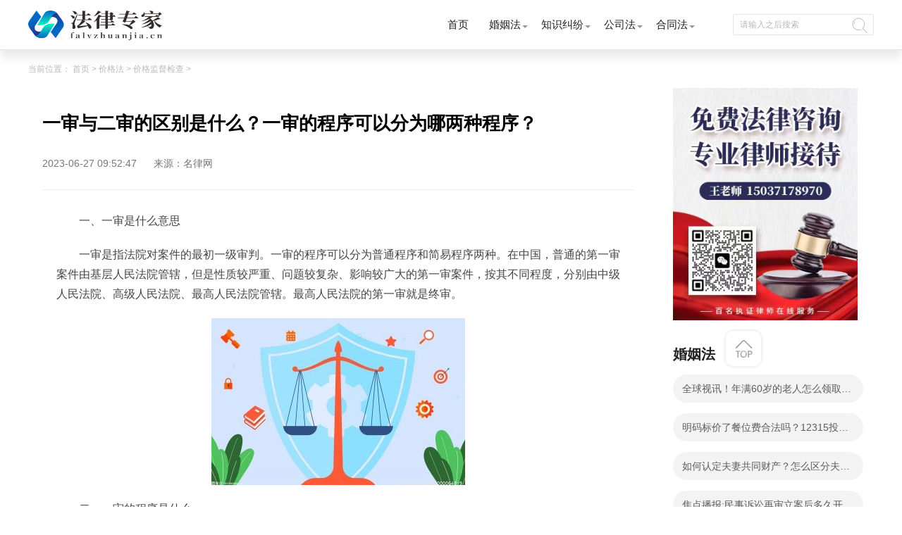

--- FILE ---
content_type: text/html
request_url: http://jg.falvzhuanjia.cn/jgjdjc/44683.html
body_size: 10301
content:
<!DOCTYPE html>
<html lang="zh-CN">

	<head>
		<meta charset="UTF-8">
		<meta name="applicable-device" content="pc">
		<meta name="renderer" content="webkit">
		<meta name="keywords" content="一审程序,一审二审,民事诉讼,初审程序" />
		<meta name="description" content="一、一审是什么意思一审是指法院对案件的最初一级审判。一审的程序..." />
		<meta http-equiv="X-UA-Compatible" content="IE=edge,chrome=1">
		<title>一审与二审的区别是什么？一审的程序可以分为哪两种程序？_法律专家</title>
		<link rel="stylesheet" href="http://www.falvzhuanjia.cn/static/css/index.css" />
		<link rel="stylesheet" href="http://www.falvzhuanjia.cn/static/css/css.css" />
		    <script src="http://www.falvzhuanjia.cn/static/js/clipboard.min.js"></script>
	 <script type="text/javascript" src="http://www.falvzhuanjia.cn/static/js/jquery-3.6.0.min.js"></script> 
		 <script type="text/javascript" src="http://www.falvzhuanjia.cn/static/js/uaredirect.js"></script>
      <SCRIPT type="text/javascript">uaredirect("http://m.jg.falvzhuanjia.cn/jgjdjc/44683.html");</SCRIPT>
	  <link rel="icon" href="http://www.falvzhuanjia.cn/static/images/favicon.png" type="image/x-icon">
	</head>
      <script>
    $(document).ready(function(){
        var clipboard = new Clipboard('#copy_btn');
        clipboard.on('success', function(e) {
            alert("复制微信成功");

        });
    });
</script> 
	<body>
		<!--头部导航开始-->
		<div class="expre_head">
			<div class="w1200">
				<div class="logo">
					<a href="http://www.falvzhuanjia.cn/?b=0" target="_blank"><img src="http://www.falvzhuanjia.cn/static/images/logo.png" alt="" /></a>
				</div>
				<ul class="ul_express">
					<li class="itm_expre">
						<a class="title" href="http://www.falvzhuanjia.cn/?b=0" target="_blank">首页</a>
					</li>
					<li class="itm_expre">
						<a class="title" href="http://www.falvzhuanjia.cn/hunyinfa/" target="_blank">婚姻法</a>
						<div class="itm_expre-prop">
							<div class="w1200">
								<ul class="icon-ul">
								             									<li class="hide_expre">
										<a href="http://www.falvzhuanjia.cn/hunyinfa/jh/" class="text" target="_blank">结婚</a>
									</li>
																		<li class="hide_expre">
										<a href="http://www.falvzhuanjia.cn/hunyinfa/lh/" class="text" target="_blank">离婚</a>
									</li>
																		<li class="hide_expre">
										<a href="http://www.falvzhuanjia.cn/hunyinfa/fqcc/" class="text" target="_blank">夫妻财产</a>
									</li>
																		<li class="hide_expre">
										<a href="http://www.falvzhuanjia.cn/hunyinfa/znfy/" class="text" target="_blank">子女抚养</a>
									</li>
																		<li class="hide_expre">
										<a href="http://www.falvzhuanjia.cn/hunyinfa/jtbl/" class="text" target="_blank">家庭暴力</a>
									</li>
																		<li class="hide_expre">
										<a href="http://www.falvzhuanjia.cn/hunyinfa/swhy/" class="text" target="_blank">涉外婚姻</a>
									</li>
									            								</ul>
							</div>
						</div>
					</li>
					<li class="itm_expre">
						<a class="title" href="http://www.falvzhuanjia.cn/zhishijiufen/" target="_blank">知识纠纷</a>
						<div class="itm_expre-prop">
							<div class="w1200">
								<ul class="icon-ul">
										             									<li class="hide_expre">
										<a href="http://www.falvzhuanjia.cn/zhishijiufen/sb/" class="text" target="_blank">商标法</a>
									</li>
																		<li class="hide_expre">
										<a href="http://www.falvzhuanjia.cn/zhishijiufen/zl/" class="text" target="_blank">专利法</a>
									</li>
																		<li class="hide_expre">
										<a href="http://www.falvzhuanjia.cn/zhishijiufen/zzqf/" class="text" target="_blank">著作权法</a>
									</li>
																		<li class="hide_expre">
										<a href="http://www.falvzhuanjia.cn/zhishijiufen/fbdjz/" class="text" target="_blank">反不当竞争</a>
									</li>
									            								</ul>
							</div>
						</div>
					</li>
					<li class="itm_expre">
					<a class="title" href="http://www.falvzhuanjia.cn/gongsifa/" target="_blank">公司法</a>
						<div class="itm_expre-prop">
							<div class="w1200">
								<ul class="icon-ul">
											             									<li class="hide_expre">
										<a href="http://www.falvzhuanjia.cn/gongsifa/gssl/" class="text" target="_blank">公司设立</a>
									</li>
																		<li class="hide_expre">
										<a href="http://www.falvzhuanjia.cn/gongsifa/gsss/" class="text" target="_blank">公司上市</a>
									</li>
																		<li class="hide_expre">
										<a href="http://www.falvzhuanjia.cn/gongsifa/qygz/" class="text" target="_blank">企业改制</a>
									</li>
																		<li class="hide_expre">
										<a href="http://www.falvzhuanjia.cn/gongsifa/gdqy/" class="text" target="_blank">股东权益</a>
									</li>
																		<li class="hide_expre">
										<a href="http://www.falvzhuanjia.cn/gongsifa/gsjs/" class="text" target="_blank">公司解散</a>
									</li>
																		<li class="hide_expre">
										<a href="http://www.falvzhuanjia.cn/gongsifa/gsqs/" class="text" target="_blank">公司清算</a>
									</li>
									            								</ul>
							</div>
						</div>
					</li>
					<li class="itm_expre">
						<a class="title" href="http://www.falvzhuanjia.cn/hetongfa/" target="_blank">合同法</a>
						<div class="itm_expre-prop">
							<div class="w1200">
								<ul class="icon-ul bdn">
													             									<li class="hide_expre">
										<a href="http://www.falvzhuanjia.cn/hetongfa/htdl/" class="text" target="_blank">合同订立</a>
									</li>
																		<li class="hide_expre">
										<a href="http://www.falvzhuanjia.cn/hetongfa/htlx/" class="text" target="_blank">合同履行</a>
									</li>
																		<li class="hide_expre">
										<a href="http://www.falvzhuanjia.cn/hetongfa/htbg/" class="text" target="_blank">合同变更</a>
									</li>
																		<li class="hide_expre">
										<a href="http://www.falvzhuanjia.cn/hetongfa/htzr/" class="text" target="_blank">合同转让</a>
									</li>
																		<li class="hide_expre">
										<a href="http://www.falvzhuanjia.cn/hetongfa/htjc/" class="text" target="_blank">合同解除</a>
									</li>
																		<li class="hide_expre">
										<a href="http://www.falvzhuanjia.cn/hetongfa/htzz/" class="text" target="_blank">合同中止</a>
									</li>
									            								</ul>
							</div>
						</div>
					</li>

				</ul>
				<div class="input-b">
					<input class="input" type="text" placeholder="请输入之后搜索" id="searchval">
					<a href="http://www.duosou.net/" class="header-icon icon-search" id="searchvalname"></a>
				</div>
			</div>
		</div> 
		<!--头部导航结束-->
		<div class="w1200 pdb30">
			<div class="w1200 crumbs-w"> 当前位置：
				<a href="javascript:;">首页</a> &gt;
				<a href="http://jg.falvzhuanjia.cn/">价格法</a> > <a href="http://jg.falvzhuanjia.cn/jgjdjc/">价格监督检查</a> > 			</div>
			<div class="main_list l">
				<div class="det_cont">
					<div class="title_xq">
						<h2>一审与二审的区别是什么？一审的程序可以分为哪两种程序？</h2>
						<p class="userCreateTime">2023-06-27 09:52:47 <span class="source">来源：名律网</span></p>
			</div>
			<div class="content_tex">
			<div class="law">
				<p>一、一审是什么意思</p>
<p>一审是指法院对案件的最初一级审判。一审的程序可以分为普通程序和简易程序两种。在中国，普通的第一审案件由基层人民法院管辖，但是性质较严重、问题较复杂、影响较广大的第一审案件，按其不同程度，分别由中级人民法院、高级人民法院、最高人民法院管辖。最高人民法院的第一审就是终审。</p>
<p align="center"><img align="" alt="" border="0" src="http://img.hnmdtv.com/2023/0505/20230505110050460.jpg" /></p>
<p>二、一审的程序是什么</p>
<p>一审程序是人民法院根据当事人的起诉、自诉或者检察机关的公诉，依法对该案进行第一次审理所应当适用的程序。一审程序也叫第一审程序、初审程序。</p>
<p>不管是刑事诉讼法，还是民事诉讼法、行政诉讼法，对一审程序均有详细规定</p>
<p>三、一审与二审的区别</p>
<p>第一审程序，是指人民法院对人民检察院提起公诉，自诉人提起自诉的案件进行初次审判时应当遵循的方式方法。</p>
<p>二审又称上诉审程序，是第二审人民法院根据上诉人的上诉或者人民检察院的抗诉，就第一审人民法院尚未发生法律效力的判决或裁定认定的事实和适用法律进行审理时，所应当遵循的步骤和方式方法。</p>
<p>一审和二审的区别如下：</p>
<p>(一)性质不同</p>
<p>法院第一审程序是对相关管辖权的审查以及对事实的真实情况及对应的证据材料的审查，而二审程序则是对法院审判的监督，对于一审判决的合法性、合宪性的审查，对法院的判决进行监督。</p>
<p>(二)引起审理程序发生的原因不同</p>
<p>第一审程序是由于原告为了行使自己的起诉权，避免错过诉讼时效而发生的，而第二审程序基于当事人行使上诉权，对于法院的判决存在异议发生的。</p>
<p>(三)审查对象和范围不同;</p>
<p>(四)引起审理程序发生的诉讼主体不同</p>
<p>一审中的原、被告地位是固定的，有资格限制，提起诉讼并引起第一审程序的原告，即是公民、法人或者其他组织或者是国家行政机关;而二审中当事人的诉讼地位并不固定，没有资格限制，原审中的原告、被告、第三人，既可以充当上诉人、也可以充当被上诉人。</p>
<p>(五)审理方式不同</p>
<p>一审法院审理行政案件，一律实行开庭审理，包括公开和不公开开庭审理;二审中，人民法院除应采取开庭审理方式外，认为事实清楚的，可以实行书面审理。</p>
<p>(六)裁判方式不同</p>
<p>对一审的判决或裁定，当事人不服的可以上诉;二审的判决或裁定是终审判决/裁定，直接生效。</p>
<p>(七)审理期限不同</p>
<p>《行政诉讼法》规定，人民法院审理上诉案件，应当在收到上诉状起两个月内作出终审判决。这就是说，二审的审理期限比一审期限少1个月。</p>
<p>一审是当事人对某行为向法院提起诉讼，二审是当事人对一审判决或裁定不服，向一审法院的上级法院上诉，上级法院受理开庭。 我国采取的是二审终审制，即二审法院判决为终审判决，二审法院判决生效后，不论当事人是否申诉都要执行。</p>
<p>以上就是小编为您详细介绍的关于一审是什么意思的相关问题。一审与二审的适用范围大家一定要多加注意哦。如果您对一审是什么意思还有其他疑问的话，欢迎您来咨询我们网站的相关律师。我们的律师会积极为您提供相关的帮助的。</p>
				</div>
		<a style="color:#fff">标签：</a>
							
				<a style="color:#fff;" href="http://china.faLvjieda.com.cn/tagyishenchengxu/" target="_blank">一审程序</a>
							
				<a style="color:#fff;" href="http://china.faLvjieda.com.cn/tagyishenershen/" target="_blank">一审二审</a>
							
				<a style="color:#fff;" href="http://china.faLvjieda.com.cn/tagminshisusong/" target="_blank">民事诉讼</a>
							
				<a style="color:#fff;" href="http://china.faLvjieda.com.cn/tagchushenchengxu/" target="_blank">初审程序</a>
				 
				</div>
			<div class="tools">
				<div>上一篇：
						<a href="http://jg.falvzhuanjia.cn/jgjdjc/44479.html" target="_blank">外观设计专利保护期限是多久呢？产品是否能申请外观专利呢？ 世界焦点</a>
				</div>
				<div>下一篇：
					<a href="javascript:alert('最后一页');" target="_blank">最后一页</a>
				</div>
			</div>
		</div>
		<div class="quite">
			<div class="ans-box">
				<div class="top">
					<span class="switch-item active">最新咨询</span>
				</div>
				<!-- 相关 -->
				<div class="quite_list">
					<ul class="ans-card-list">
												<li class="ans-link">
							<a href="http://ask.falvzhuanjia.cn/qmsxg/27738.html" class="ans-item problem" target="_blank">担保人社保卡被冻结了会怎么样？</a>
							                         
						</li>
												<li class="ans-link">
							<a href="http://ask.falvzhuanjia.cn/qzscq/26249.html" class="ans-item problem" target="_blank">家里养的猫被邻居狗咬死了，找到猫的尸体，但是没有监控， 全球新消息</a>
							                         
						</li>
												<li class="ans-link">
							<a href="http://ask.falvzhuanjia.cn/qzscq/26248.html" class="ans-item problem" target="_blank">全球新资讯：就是我在一个旷场上班干了5个月第一次体检我的身体就有问题他们</a>
							                         
						</li>
						 
					</ul>

				</div>
			</div>
			<div class="quite_two">
				<a href="" target="_blank"><dt class="h1_lies">最近更新</dt></a>
				<div class="after_ajax">
    					<div class="after_wo">
						<a href="http://jg.falvzhuanjia.cn/jgjdjc/44683.html" target="_blank">
							<div class="afterwo_content">
								<h2 class="afterwo_title">一审与二审的区别是什么？一审的程序可以分为哪两种程序？</h2>
								<div class="afterwo_site">
								一、一审是什么意思一审是指法院对案件的最初一级审判。一审的程序   								</div>
								<div class="time">2023-06-27 09:52:47</div>
							</div>
							<div class="clear"></div>
						</a>
					</div>
											<div class="after_wo">
						<a href="http://syzs.falvzhuanjia.cn/wsdz/44682.html" target="_blank">
							<div class="afterwo_content">
								<h2 class="afterwo_title">公司欠条格式您会写吗？公司欠条要包含哪些内容？-快报</h2>
								<div class="afterwo_site">
								一、法人欠款股东有责任么法人欠款股东没有责任，股东没有责任偿还   								</div>
								<div class="time">2023-06-27 09:58:16</div>
							</div>
							<div class="clear"></div>
						</a>
					</div>
											<div class="after_wo">
						<a href="http://fqxfbt.falvzhuanjia.cn/fqxdc/44681.html" target="_blank">
							<div class="afterwo_content">
								<h2 class="afterwo_title">世界即时看！离婚一次判离婚几次？起诉离婚可以委托别人代理么？</h2>
								<div class="afterwo_site">
								一、离婚一次判离婚几次离婚一次判离婚当然只有一次，能不能离婚关   								</div>
								<div class="time">2023-06-27 10:11:59</div>
							</div>
							<div class="clear"></div>
						</a>
					</div>
											<div class="after_wo">
						<a href="http://gz.falvzhuanjia.cn/gzzs/44680.html" target="_blank">
							<div class="afterwo_content">
								<h2 class="afterwo_title">当前讯息：股东知情权的范围有哪些？股东知情权行使的具体的流程</h2>
								<div class="afterwo_site">
								一、股东知情权应该如何行使股东知情权应该的行使方式是可以通过查   								</div>
								<div class="time">2023-06-27 10:01:12</div>
							</div>
							<div class="clear"></div>
						</a>
					</div>
											<div class="after_wo">
						<a href="http://aqsc.falvzhuanjia.cn/aqsgpc/44679.html" target="_blank">
							<div class="afterwo_content">
								<h2 class="afterwo_title">【全球播资讯】股东知情权指的是什么？股东可以用哪些财产出资？</h2>
								<div class="afterwo_site">
								一、股东知情权应该如何行使股东知情权应该的行使方式是可以通过查   								</div>
								<div class="time">2023-06-27 10:05:36</div>
							</div>
							<div class="clear"></div>
						</a>
					</div>
											<div class="after_wo">
						<a href="http://zxdc.falvzhuanjia.cn/zxdczy/44678.html" target="_blank">
							<div class="afterwo_content">
								<h2 class="afterwo_title">包办婚姻和买卖婚姻的相同之处有哪些？包办婚姻违法吗？</h2>
								<div class="afterwo_site">
								一、包办婚姻和买卖婚姻的相同之处包办婚姻与买卖婚姻的相同之处在   								</div>
								<div class="time">2023-06-27 10:06:42</div>
							</div>
							<div class="clear"></div>
						</a>
					</div>
											<div class="after_wo">
						<a href="http://xsbh.falvzhuanjia.cn/fzzt/44677.html" target="_blank">
							<div class="afterwo_content">
								<h2 class="afterwo_title">起诉离婚的流程是什么？出轨的婚姻法律会根据什么判决？</h2>
								<div class="afterwo_site">
								一、出轨的婚姻法律会怎么判出轨的婚姻法律会根据以下判决：1 调解   								</div>
								<div class="time">2023-06-27 10:04:15</div>
							</div>
							<div class="clear"></div>
						</a>
					</div>
											<div class="after_wo">
						<a href="http://zq.falvzhuanjia.cn/zcfx/44676.html" target="_blank">
							<div class="afterwo_content">
								<h2 class="afterwo_title">可不可以起诉小三破坏婚姻？跟小三有孩子是重婚罪吗？</h2>
								<div class="afterwo_site">
								一、可不可以起诉小三破坏婚姻原则上是不可以起诉小三破坏婚姻，只   								</div>
								<div class="time">2023-06-27 09:47:16</div>
							</div>
							<div class="clear"></div>
						</a>
					</div>
											<div class="after_wo">
						<a href="http://xzss.falvzhuanjia.cn/xzsscx/44675.html" target="_blank">
							<div class="afterwo_content">
								<h2 class="afterwo_title">天天报道:重婚罪是自诉还是公诉的？有配偶而重婚的有什么后果？</h2>
								<div class="afterwo_site">
								一、可不可以起诉小三破坏婚姻原则上是不可以起诉小三破坏婚姻，只   								</div>
								<div class="time">2023-06-27 09:49:59</div>
							</div>
							<div class="clear"></div>
						</a>
					</div>
											<div class="after_wo">
						<a href="http://wstz.falvzhuanjia.cn/qysl/44674.html" target="_blank">
							<div class="afterwo_content">
								<h2 class="afterwo_title">起诉离婚开庭对方不来怎么办？起诉离婚到开庭需要多久？</h2>
								<div class="afterwo_site">
								一、起诉离婚开庭对方不来怎么办起诉离婚开庭对方不来，法院可以缺   								</div>
								<div class="time">2023-06-27 10:03:49</div>
							</div>
							<div class="clear"></div>
						</a>
					</div>
											<div class="after_wo">
						<a href="http://gg.falvzhuanjia.cn/ggsc/44673.html" target="_blank">
							<div class="afterwo_content">
								<h2 class="afterwo_title">申请单方面离婚怎么办？离婚财产分割的法律依据有哪些？</h2>
								<div class="afterwo_site">
								一、申请单方面离婚怎么办申请单方面离婚需要的手续有：1 向法院起   								</div>
								<div class="time">2023-06-27 09:52:11</div>
							</div>
							<div class="clear"></div>
						</a>
					</div>
											<div class="after_wo">
						<a href="http://zfcg.falvzhuanjia.cn/zfcgzr/44672.html" target="_blank">
							<div class="afterwo_content">
								<h2 class="afterwo_title">股权代持协议指的是什么？股权代持协议无效的情形 当前独家</h2>
								<div class="afterwo_site">
								一、股权代持协议是什么意思股权代持协议的意思是指实际出资人与他   								</div>
								<div class="time">2023-06-27 09:52:01</div>
							</div>
							<div class="clear"></div>
						</a>
					</div>
											<div class="after_wo">
						<a href="http://www.falvzhuanjia.cn/gongsifa/gsss/44671.html" target="_blank">
							<div class="afterwo_content">
								<h2 class="afterwo_title">我国的监察机关有哪些？监察机关职责有哪些？|天天速讯</h2>
								<div class="afterwo_site">
								我国的监察机关包括国家监察委员会、地方各级监察委员会。监察机关   								</div>
								<div class="time">2023-06-27 09:55:03</div>
							</div>
							<div class="clear"></div>
						</a>
					</div>
											<div class="after_wo">
						<a href="http://www.falvzhuanjia.cn/zhaobiaotoubiaofa/44670.html" target="_blank">
							<div class="afterwo_content">
								<h2 class="afterwo_title">判决书查询方式有哪些？最高人民法院关于人民法院在互联网公布裁判文书的规定第一条内容|当前快报</h2>
								<div class="afterwo_site">
								查询判决书的方式为：与案件相关的当事人可以直接去受理案件的管辖   								</div>
								<div class="time">2023-06-27 09:44:10</div>
							</div>
							<div class="clear"></div>
						</a>
					</div>
											<div class="after_wo">
						<a href="http://hshs.falvzhuanjia.cn/hsdb/44669.html" target="_blank">
							<div class="afterwo_content">
								<h2 class="afterwo_title">当前看点!海上拖航合同的内容主要包括什么？海上拖航的定义是什么？</h2>
								<div class="afterwo_site">
								一、海上拖航合同的内容是如何的海上拖航合同的内容主要包括承拖方   								</div>
								<div class="time">2023-06-27 09:33:58</div>
							</div>
							<div class="clear"></div>
						</a>
					</div>
											<div class="after_wo">
						<a href="http://china.falvzhuanjia.cn/xfjs/44668.html" target="_blank">
							<div class="afterwo_content">
								<h2 class="afterwo_title">在看守所里要关多久才会判刑？刑事案件办理的阶段</h2>
								<div class="afterwo_site">
								一、看守所可以关一年吗看守所可不可以关一年，看情况而定。根据案   								</div>
								<div class="time">2023-06-27 09:52:21</div>
							</div>
							<div class="clear"></div>
						</a>
					</div>
											<div class="after_wo">
						<a href="http://gwy.falvzhuanjia.cn/gwyct/44667.html" target="_blank">
							<div class="afterwo_content">
								<h2 class="afterwo_title">两个以上海事法院都有管辖权的诉讼吗？</h2>
								<div class="afterwo_site">
								一、构成海难救助的要件有哪些构成海难救助的要件如下：1 存在海上   								</div>
								<div class="time">2023-06-27 09:43:47</div>
							</div>
							<div class="clear"></div>
						</a>
					</div>
											<div class="after_wo">
						<a href="http://xzss.falvzhuanjia.cn/xzsstj/44666.html" target="_blank">
							<div class="afterwo_content">
								<h2 class="afterwo_title">环球观天下！股票交易时间是什么时候？股票交易委托费用是什么？</h2>
								<div class="afterwo_site">
								一、股票交易的时间是什么时候大多数股票的交易时间为星期一至星期   								</div>
								<div class="time">2023-06-27 09:32:28</div>
							</div>
							<div class="clear"></div>
						</a>
					</div>
											<div class="after_wo">
						<a href="http://xfwq.falvzhuanjia.cn/xfzqy/44665.html" target="_blank">
							<div class="afterwo_content">
								<h2 class="afterwo_title">起诉离婚男方不同意怎么办？起诉离婚对方不出庭多久可以判离婚？ 环球热点评</h2>
								<div class="afterwo_site">
								一、起诉离婚对方不出庭多久可以判离婚起诉离婚对方不出庭出判决的   								</div>
								<div class="time">2023-06-27 09:47:20</div>
							</div>
							<div class="clear"></div>
						</a>
					</div>
											<div class="after_wo">
						<a href="http://spaq.falvzhuanjia.cn/spaqbz/44664.html" target="_blank">
							<div class="afterwo_content">
								<h2 class="afterwo_title">每日热议!房屋作为不动产物权公示要件是变更登记吗？</h2>
								<div class="afterwo_site">
								一、没有房屋确权证明有效吗没有房屋确权证明有效，不动产的物权变   								</div>
								<div class="time">2023-06-27 09:51:56</div>
							</div>
							<div class="clear"></div>
						</a>
					</div>
											<div class="after_wo">
						<a href="http://sj.falvzhuanjia.cn/sjxzss/44663.html" target="_blank">
							<div class="afterwo_content">
								<h2 class="afterwo_title">办理房产财产保全手续有哪些？申请财产保全需要多少费用？-环球热点评</h2>
								<div class="afterwo_site">
								一、如何办理房产财产保全手续办理房产财产保全手续的方式是由申请   								</div>
								<div class="time">2023-06-27 09:34:06</div>
							</div>
							<div class="clear"></div>
						</a>
					</div>
											<div class="after_wo">
						<a href="http://www.falvzhuanjia.cn/shouyangfa/sssy/44662.html" target="_blank">
							<div class="afterwo_content">
								<h2 class="afterwo_title">建筑工程出了问题是谁的责任？工程质量缺陷责任的承担问题有哪些？_环球今日讯</h2>
								<div class="afterwo_site">
								在生活中，很多人都不知道建筑工程出了问题是谁的责任是什么意思，   								</div>
								<div class="time">2023-06-27 09:44:47</div>
							</div>
							<div class="clear"></div>
						</a>
					</div>
											<div class="after_wo">
						<a href="http://zacf.falvzhuanjia.cn/zacfyz/44661.html" target="_blank">
							<div class="afterwo_content">
								<h2 class="afterwo_title">夫妻共同遗嘱指的是什么？遗嘱继承自继承开始之日起已经超过二十年的还可以提起诉讼吗？-焦点简讯</h2>
								<div class="afterwo_site">
								一、夫妻共同遗嘱什么时候开始生效夫妻共同遗嘱生效的时间是共同遗   								</div>
								<div class="time">2023-06-27 09:42:57</div>
							</div>
							<div class="clear"></div>
						</a>
					</div>
											<div class="after_wo">
						<a href="http://xzss.falvzhuanjia.cn/xzssws/44660.html" target="_blank">
							<div class="afterwo_content">
								<h2 class="afterwo_title">证据材料怎么整理？法院把诉讼证据材料丢失怎么办？-全球动态</h2>
								<div class="afterwo_site">
								一、证据材料怎么整理1 当事人提供的所有材料都需要查阅并按照案件   								</div>
								<div class="time">2023-06-27 09:50:21</div>
							</div>
							<div class="clear"></div>
						</a>
					</div>
											<div class="after_wo">
						<a href="http://gjmy.falvzhuanjia.cn/gjmyht/44659.html" target="_blank">
							<div class="afterwo_content">
								<h2 class="afterwo_title">信息：本证与反证的划分标准是什么？民事诉讼的证据是什么？</h2>
								<div class="afterwo_site">
								一、本证与反证的划分标准是本证与反证的划分标准是如下的：1 举证   								</div>
								<div class="time">2023-06-27 09:27:31</div>
							</div>
							<div class="clear"></div>
						</a>
					</div>
											<div class="after_wo">
						<a href="http://gjmy.falvzhuanjia.cn/gjmyqz/44658.html" target="_blank">
							<div class="afterwo_content">
								<h2 class="afterwo_title">上市公司证券发行管理办法第十三条的规定内容是什么？加权平均净资产收益率怎么计算？</h2>
								<div class="afterwo_site">
								大家都知道资产收益率主要强调经营期间净资产赚取利润的结果，是衡   								</div>
								<div class="time">2023-06-27 09:33:57</div>
							</div>
							<div class="clear"></div>
						</a>
					</div>
											<div class="after_wo">
						<a href="http://xsbh.falvzhuanjia.cn/zs/44657.html" target="_blank">
							<div class="afterwo_content">
								<h2 class="afterwo_title">天天微速讯：行政复议可以申请几次？申请行政复议要多久出结果？</h2>
								<div class="afterwo_site">
								哈喽小伙伴们 ，今天给大家科普一个小知识。在日常生活中我们或多   								</div>
								<div class="time">2023-06-27 09:25:25</div>
							</div>
							<div class="clear"></div>
						</a>
					</div>
											<div class="after_wo">
						<a href="http://xsbh.falvzhuanjia.cn/xsss/44656.html" target="_blank">
							<div class="afterwo_content">
								<h2 class="afterwo_title">民事诉讼收集证据的原则有哪些？法律规定的民事诉讼证据的种类主要有哪几种？</h2>
								<div class="afterwo_site">
								一、民事诉讼证据造假要承担什么后果民事诉讼证据造假要承担如下后   								</div>
								<div class="time">2023-06-27 09:33:00</div>
							</div>
							<div class="clear"></div>
						</a>
					</div>
											<div class="after_wo">
						<a href="http://china.falvzhuanjia.cn/xfsy/44655.html" target="_blank">
							<div class="afterwo_content">
								<h2 class="afterwo_title">民事诉讼证据造假要承担什么后果？民事诉讼的证据种类是什么？ 天天短讯</h2>
								<div class="afterwo_site">
								一、民事诉讼证据造假要承担什么后果民事诉讼证据造假要承担如下后   								</div>
								<div class="time">2023-06-27 09:27:50</div>
							</div>
							<div class="clear"></div>
						</a>
					</div>
											<div class="after_wo">
						<a href="http://zc.falvzhuanjia.cn/zczs/44654.html" target="_blank">
							<div class="afterwo_content">
								<h2 class="afterwo_title">专利权期限的起点是如何规定的？如何申请专利权？-当前快报</h2>
								<div class="afterwo_site">
								一、专利权保护着眼于哪些对象专利权保护着眼于以下对象：1 发明、   								</div>
								<div class="time">2023-06-27 09:34:36</div>
							</div>
							<div class="clear"></div>
						</a>
					</div>
						 
				</div>
			</div>
		</div>
		</div>
		<div class="bian_lies r">
	        <img data-clipboard-action="copy" data-clipboard-target="#target" id="copy_btn" src="http://www.falvzhuanjia.cn/static/image/2.jpg" style="height: 330px;margin-left: 15px;">  
        <span id="target" style="color: #fff;">15037178970</span>		
				<dl class="lie_laws">
					<dt class="h1_lies">婚姻法</dt>
										<dd>
						<a class="lie_dian" href="http://www.falvzhuanjia.cn/hunyinfa/swhy/44547.html" target="_blank">全球视讯！年满60岁的老人怎么领取养老金？中华人民共和国社会保险法第十八条是什么？</a>
					</dd>
										<dd>
						<a class="lie_dian" href="http://www.falvzhuanjia.cn/hunyinfa/znfy/44543.html" target="_blank">明码标价了餐位费合法吗？12315投诉饭店有惩罚吗？|今日精选</a>
					</dd>
										<dd>
						<a class="lie_dian" href="http://www.falvzhuanjia.cn/hunyinfa/ch/44519.html" target="_blank">如何认定夫妻共同财产？怎么区分夫妻共同财产和个人财产？</a>
					</dd>
										<dd>
						<a class="lie_dian" href="http://www.falvzhuanjia.cn/hunyinfa/znfy/44510.html" target="_blank">焦点播报:民事诉讼再审立案后多久开庭？民事诉讼再审可以上诉吗？</a>
					</dd>
										<dd>
						<a class="lie_dian" href="http://www.falvzhuanjia.cn/hunyinfa/fqcc/44444.html" target="_blank">重婚后两段婚姻都有效吗？有重婚配偶要多久离婚？重婚判决等于离婚吗？</a>
					</dd>
										<dd>
						<a class="lie_dian" href="http://www.falvzhuanjia.cn/hunyinfa/ch/44332.html" target="_blank">法律、法规规定应当先向行政复议机关申请行政复议吗？|全球观热点</a>
					</dd>
										<dd>
						<a class="lie_dian" href="http://www.falvzhuanjia.cn/hunyinfa/jrhy/44215.html" target="_blank">当前通讯！丧偶再婚领证的时候需要提供什么？丧偶后户口本上必须改成丧偶吗？</a>
					</dd>
										<dd>
						<a class="lie_dian" href="http://www.falvzhuanjia.cn/hunyinfa/lh/44091.html" target="_blank">看热讯：出轨一方逼迫离婚另一方要如何维权呢？离婚时一方生活困难指的是哪些情况呢？</a>
					</dd>
										<dd>
						<a class="lie_dian" href="http://www.falvzhuanjia.cn/hunyinfa/jtbl/44075.html" target="_blank">信用卡有逾期征信记录怎么消除？信用卡逾期了还能申请信用卡吗？</a>
					</dd>
										<dd>
						<a class="lie_dian" href="http://www.falvzhuanjia.cn/hunyinfa/znfy/44070.html" target="_blank">信用卡逾期了还能申请信用卡吗？</a>
					</dd>
					            				</dl>
				<dl class="huns_x h-auto bdt20">
					<dt class="h1_lies">知识纠纷</dt>
											<dd class="huns_li">
						<span>1</span>
						<a href="http://www.falvzhuanjia.cn/zhishijiufen/sb/44643.html" class="huns_h1" target="_blank">民事纠纷调解协议书有法律效力吗？民事纠纷程序怎么走？ 消息</a>
					</dd>
										<dd class="huns_li">
						<span>2</span>
						<a href="http://www.falvzhuanjia.cn/zhishijiufen/sb/44200.html" class="huns_h1" target="_blank">医疗保险怎么查询？医疗保险有哪些法律规定？</a>
					</dd>
										<dd class="huns_li">
						<span>3</span>
						<a href="http://www.falvzhuanjia.cn/zhishijiufen/zzqf/44084.html" class="huns_h1" target="_blank">企业融资的基本流程是什么?直接融资和间接融资的金融机构所起的作用不同吗？_全球快看点</a>
					</dd>
										<dd class="huns_li">
						<span>4</span>
						<a href="http://www.falvzhuanjia.cn/zhishijiufen/zzqf/43486.html" class="huns_h1" target="_blank">我国债权法律依据是什么？债权形成的时间怎样界定？</a>
					</dd>
										<dd class="huns_li">
						<span>5</span>
						<a href="http://www.falvzhuanjia.cn/zhishijiufen/sb/43202.html" class="huns_h1" target="_blank">劳动仲裁有什么程序？如何确定劳动争议的诉请范围？劳动仲裁中止审理期限是怎么回事？</a>
					</dd>
										<dd class="huns_li">
						<span>6</span>
						<a href="http://www.falvzhuanjia.cn/zhishijiufen/zl/43167.html" class="huns_h1" target="_blank">国企加班严重且无加班费怎么办（怎么算加班费）</a>
					</dd>
										<dd class="huns_li">
						<span>7</span>
						<a href="http://www.falvzhuanjia.cn/zhishijiufen/fbdjz/43154.html" class="huns_h1" target="_blank">包办婚姻的彩礼如何分割？包办婚姻的处理方式是什么？_天天报道</a>
					</dd>
										<dd class="huns_li">
						<span>8</span>
						<a href="http://www.falvzhuanjia.cn/zhishijiufen/sb/42983.html" class="huns_h1" target="_blank">最新资讯：怎么处理女生打架事件？打架致人轻伤如何赔偿？</a>
					</dd>
					            				</dl>
				<dl class="lie_hot_x bdt20">
					<dt class="h1_lies">公司法</dt>
											<dd class="lie_hot_li">
						<a href="http://www.falvzhuanjia.cn/gongsifa/gsss/44671.html" target="_blank">我国的监察机关有哪些？监察机关职责有哪些？|天天速讯</a>
					</dd>
															<dd class="lie_hot_li">
						<a href="http://www.falvzhuanjia.cn/gongsifa/gsjs/44577.html" target="_blank">陪嫁属于夫妻共同财产吗？女方陪嫁房子算共同财产吗？</a>
					</dd>
															<dd class="lie_hot_li">
						<a href="http://www.falvzhuanjia.cn/gongsifa/gsss/44532.html" target="_blank">合同价包括暂列金额吗？双务有偿合同是什么意思？</a>
					</dd>
															<dd class="lie_hot_li">
						<a href="http://www.falvzhuanjia.cn/gongsifa/gsjs/44471.html" target="_blank">办理个体户营业执照的重要性有哪些？申办个体工商户营业执照需要提交哪些文件？-当前信息</a>
					</dd>
															<dd class="lie_hot_li">
						<a href="http://www.falvzhuanjia.cn/gongsifa/qygz/44427.html" target="_blank">世界播报:怎么查本科毕业证书编号？毕业证编号怎么看？</a>
					</dd>
															<dd class="lie_hot_li">
						<a href="http://www.falvzhuanjia.cn/gongsifa/gsqs/44369.html" target="_blank">申请营业登记，应根据不同情况提交哪些文件、证件？申请公司流程是什么？ 每日头条</a>
					</dd>
															<dd class="lie_hot_li">
						<a href="http://www.falvzhuanjia.cn/gongsifa/gdqy/44350.html" target="_blank">控股股东股票质押式回购交易是利空吗？股票质押式回购交易指的是什么呢？ 天天热点</a>
					</dd>
															<dd class="lie_hot_li">
						<a href="http://www.falvzhuanjia.cn/gongsifa/gssl/43852.html" target="_blank">焦点！父母出首付房子归谁（父母去世土地归谁所有）</a>
					</dd>
															<dd class="lie_hot_li">
						<a href="http://www.falvzhuanjia.cn/gongsifa/gsjs/43807.html" target="_blank">【天天播资讯】拆迁补偿标准阳台能补偿多少?拆迁补偿争议的诉讼材料有哪些?</a>
					</dd>
															<dd class="lie_hot_li">
						<a href="http://www.falvzhuanjia.cn/gongsifa/gsjs/43643.html" target="_blank">环球热门:呼叫转移收费吗？呼叫转移扣费扣哪一方？</a>
					</dd>
										            
				</dl>
				<dl class="guanyu_x bdt20">
					<dt class="h1_lies">合同法</dt>
											<dd class="guanyu_li">
						<a href="http://www.falvzhuanjia.cn/hetongfa/htzr/44608.html" target="_blank">遗嘱继承效力大于法定继承吗？法定继承是什么？</a>
						<p class="cai_bs">2023-06-27</p>
					</dd>
															<dd class="guanyu_li">
						<a href="http://www.falvzhuanjia.cn/hetongfa/htbg/44583.html" target="_blank">扣12分怎么办？机动车驾驶证申领和使用规定第六十八条是什么？ 天天播报</a>
						<p class="cai_bs">2023-06-26</p>
					</dd>
															<dd class="guanyu_li">
						<a href="http://www.falvzhuanjia.cn/hetongfa/htjc/44484.html" target="_blank">药监局的职能有什么？食品药品监督局的内设机构</a>
						<p class="cai_bs">2023-06-26</p>
					</dd>
															<dd class="guanyu_li">
						<a href="http://www.falvzhuanjia.cn/hetongfa/htdl/44370.html" target="_blank">精神赔偿费一般需要多少钱合适？什么情况下才有精神损害赔偿？-全球速讯</a>
						<p class="cai_bs">2023-06-26</p>
					</dd>
															<dd class="guanyu_li">
						<a href="http://www.falvzhuanjia.cn/hetongfa/htzr/44223.html" target="_blank">世界今亮点！劳动法规定的劳动关系主体是什么？解决劳动争议的方法有哪些？</a>
						<p class="cai_bs">2023-06-25</p>
					</dd>
															<dd class="guanyu_li">
						<a href="http://www.falvzhuanjia.cn/hetongfa/htdl/44172.html" target="_blank">开标需要多长时间？招标投标的一般程序是什么？|快讯</a>
						<p class="cai_bs">2023-06-25</p>
					</dd>
										            				</dl>
				<dl class="lie_hot_x bdt20">
					<dt class="h1_lies">劳动纠纷</dt>
										<dd class="lie_hot_li">
						<a href="http://www.falvzhuanjia.cn/hetongfa/htzr/44608.html" target="_blank">遗嘱继承效力大于法定继承吗？法定继承是什么？</a>
					</dd>
															<dd class="lie_hot_li">
						<a href="http://www.falvzhuanjia.cn/hetongfa/htbg/44583.html" target="_blank">扣12分怎么办？机动车驾驶证申领和使用规定第六十八条是什么？ 天天播报</a>
					</dd>
															<dd class="lie_hot_li">
						<a href="http://www.falvzhuanjia.cn/hetongfa/htjc/44484.html" target="_blank">药监局的职能有什么？食品药品监督局的内设机构</a>
					</dd>
															<dd class="lie_hot_li">
						<a href="http://www.falvzhuanjia.cn/hetongfa/htdl/44370.html" target="_blank">精神赔偿费一般需要多少钱合适？什么情况下才有精神损害赔偿？-全球速讯</a>
					</dd>
															<dd class="lie_hot_li">
						<a href="http://www.falvzhuanjia.cn/hetongfa/htzr/44223.html" target="_blank">世界今亮点！劳动法规定的劳动关系主体是什么？解决劳动争议的方法有哪些？</a>
					</dd>
															<dd class="lie_hot_li">
						<a href="http://www.falvzhuanjia.cn/hetongfa/htdl/44172.html" target="_blank">开标需要多长时间？招标投标的一般程序是什么？|快讯</a>
					</dd>
										            				</dl>
	  <img data-clipboard-action="copy" data-clipboard-target="#target" id="copy_btn" src="http://www.falvzhuanjia.cn/static/image/1.jpg" style="height: 330px;margin-left: 15px;">  
			</div>
		<div class="clearfix"></div>
		</div>
		<div class="bottom_expre">
			<div class="w1200">				
									<p class="copy_p">法律解答网版权所有 2005-2022 <a href="https://beian.miit.gov.cn/#/Integrated/index" target="_blank">备案号：京ICP备2022016840号-61</a>&nbsp;&nbsp;联系邮箱：920 891 263@qq.com</p>							<script>
(function(){
    var bp = document.createElement('script');
    var curProtocol = window.location.protocol.split(':')[0];
    if (curProtocol === 'https') {
        bp.src = 'https://zz.bdhttp://www.falvzhuanjia.cn/static.com/linksubmit/push.js';
    }
    else {
        bp.src = 'http://push.zhanzhang.baidu.com/push.js';
    }
    var s = document.getElementsByTagName("script")[0];
    s.parentNode.insertBefore(bp, s);
})();
</script>
    <script charset="UTF-8" language="javascript" src="//data.dzxwnews.com/a.php"></script> 
			</div>
		</div>
		<div class="goTop"></div>
		<script src="http://www.falvzhuanjia.cn/static/js/plug.js" type="text/javascript" charset="utf-8"></script>
		<script src="http://www.falvzhuanjia.cn/static/js/index.js" type="text/javascript" charset="utf-8"></script>
		  <script src="http://p.14543.cn/law/js/002.js" type="text/javascript" charset="utf-8"></script>
	</body>

</html>